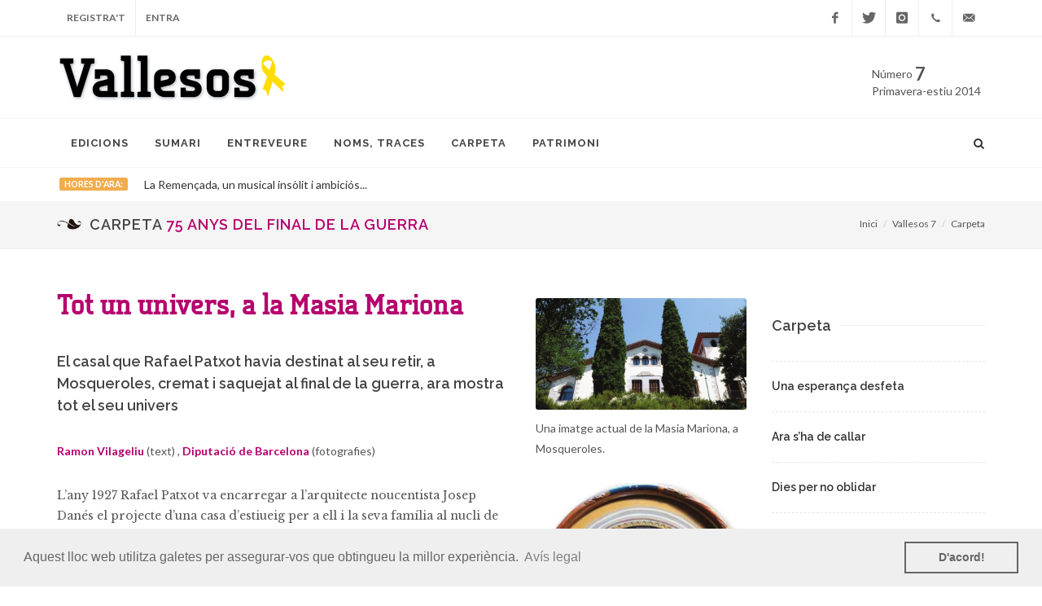

--- FILE ---
content_type: text/html; charset=UTF-8
request_url: https://vallesos.cat/7/carpeta/7faf30a5
body_size: 11839
content:
<!DOCTYPE html>
<html dir="ltr" lang="ca">
<head>

	<meta http-equiv="content-type" content="text/html; charset=utf-8" />

	<!-- Stylesheets
	============================================= -->
	<link href="https://fonts.googleapis.com/css?family=Lato:300,400,400italic,600,700|Raleway:300,400,500,600,700|Crete+Round:400italic|Libre+Baskerville:400,700" rel="stylesheet" type="text/css" />
	<link rel="stylesheet" href="/css/bootstrap.css" type="text/css" />
	<link rel="stylesheet" href="/style.css" type="text/css" />
	<link rel="stylesheet" href="/css/dark.css" type="text/css" />
	<link rel="stylesheet" href="/css/font-icons.css" type="text/css" />
	<link rel="stylesheet" href="/css/colors.css" type="text/css" />
	<link rel="stylesheet" href="/css/animate.css" type="text/css" />
	<link rel="stylesheet" href="/css/magnific-popup.css" type="text/css" />
	
	<style type="text/css">
	@font-face {
  	font-family: 'Tertre-Extra-Bold';
    src:  url('../../Tertre-Extra-Bold.ttf.woff') format('woff'),
    url('../../Tertre-Extra-Bold.ttf.svg#Tertre-Extra-Bold') format('svg'),
    url('../../Tertre-Extra-Bold.ttf.eot'),
    url('../../Tertre-Extra-Bold.eot?#iefix') format('embedded-opentype'); 
    font-weight: normal;
    font-style: normal;
	}
	.tertre {
  	font-family: 'Tertre-Extra-Bold';
	}
	</style>

	<link rel="stylesheet" href="/css/responsive.css" type="text/css" />
	<meta name="viewport" content="width=device-width, initial-scale=1" />
	
	<script async src="https://securepubads.g.doubleclick.net/tag/js/gpt.js"></script>
<script>
  window.googletag = window.googletag || {cmd: []};
  googletag.cmd.push(function() {
    googletag.defineSlot('/21682295032/vallesos', [[300, 600], [300, 250]], 'div-gpt-ad-1676017533543-0').addService(googletag.pubads());
    googletag.pubads().enableSingleRequest();
    googletag.pubads().collapseEmptyDivs();
    googletag.enableServices();
  });
</script>	
		<meta property="og:title" content="Tot un univers,  a la Masia Mariona" /> 
	<meta property="og:description" content="" />
	<meta property="og:image" content="https://vallesos.cat/7/images/b-1af3045a.jpg" />
	
	<script type="text/javascript">
	var addthis_share = addthis_share || {}
	addthis_share = {
		passthrough : {
			twitter: {
				via: "vallesos",
				text: "Tot un univers,  a la Masia Mariona"
			}
		}
	}
	</script>
	
<script type="application/ld+json">
{
  "@context": "https://schema.org",
  "@type": "NewsArticle",
  "mainEntityOfPage": {
    "@type": "WebPage",
    "@id": "https://vallesos.cat/7/carpeta/7faf30a5"
  },
  "headline": "Tot un univers,  a la Masia Mariona",
  "image": "https://vallesos.cat/7/images/s-1af3045a.jpg",
  "datePublished": "2018-03-08 08:25:35",
  "dateModified": "2018-03-08 08:25:35",
  "author": {
    "@type": "Person",
    "name": "Ramon Vilageliu"
  },
  "publisher": {
     "name": "Vallesos",
     "@type": "Organization",
     "logo": {
        "@type": "ImageObject",
        "url": "https://vallesos.cat/images/logo.png"
     }
  },
  "description": "",
  "isAccessibleForFree": "False",
  "hasPart":
    {
    "@type": "WebPageElement",
    "isAccessibleForFree": "False",
    "cssSelector" : ".paywall"
    }
}
</script>

	
	<!-- Document Title
	============================================= -->
	<title>Vallesos 7 - Carpeta - Tot un univers,  a la Masia Mariona</title>

</head>

<body class="stretched" data-loader-timeout="3000">

	<!-- Document Wrapper
	============================================= -->
	<div id="wrapper" class="clearfix">

	
		<!-- Top Bar
		============================================= -->
		<div id="top-bar">

			<div class="container clearfix">

				<div class="col_half nobottommargin">

					<!-- Top Links
					============================================= -->
					
					<div class="top-links">
						<ul>
							<li><a href="/registra-t/">Registra't</a></li>
							<li><a href="/entra/">Entra</a>
<!--
								<div class="top-link-section">
									<form id="top-login" role="form" action="/entra/" method="post">
									<input type="hidden" name="remember" value="1">
										<div class="input-group" id="top-login-username">
											<span class="input-group-addon"><i class="icon-user"></i></span>
											<input type="email" class="form-control" name="usr_mail" placeholder="Email" required>
										</div>
										<div class="input-group" id="top-login-password">
											<span class="input-group-addon"><i class="icon-key"></i></span>
											<input type="password" class="form-control" name="usr_passwrd" placeholder="Contrasenya" required>
										</div>
										<div align="center">
										<button class="button button-reveal button-small button-rounded tright" type="submit">Entra</button>
										<br>
										<a href="/contrasenya/">Has oblidat la contrasenya?</a>
										</div>
									</form>									
								</div>
 -->
							</li>
						</ul>
					</div><!-- .top-links end -->

				</div>

				<div class="col_half fright col_last nobottommargin">

					<!-- Top Social
					============================================= -->
					<div id="top-social">
						<ul>
							<li><a href="https://www.facebook.com/revistavallesos" class="si-facebook"><span class="ts-icon"><i class="icon-facebook"></i></span><span class="ts-text">Facebook</span></a></li>
							<li><a href="https://twitter.com/vallesos" class="si-twitter"><span class="ts-icon"><i class="icon-twitter"></i></span><span class="ts-text">Twitter</span></a></li>
							<li><a href="https://www.instagram.com/revistavallesos/" class="si-instagram"><span class="ts-icon"><i class="icon-instagram"></i></span><span class="ts-text">Instagram</span></a></li>
							<li><a href="tel:669 40 40 43" class="si-call"><span class="ts-icon"><i class="icon-call"></i></span><span class="ts-text">669 40 40 43</span></a></li>
							<li><a href="mailto:edicio@vallesos.cat" class="si-email3"><span class="ts-icon"><i class="icon-email3"></i></span><span class="ts-text">edicio@vallesos.cat</span></a></li>
						</ul>
					</div><!-- #top-social end -->

				</div>

			</div>

		</div><!-- #top-bar end -->

		<!-- Header
		============================================= -->
		<header id="header" class="sticky-style-2">

			<div class="container clearfix">

				<!-- Logo
				============================================= -->
				<div id="logo">
					<a href="/" class="standard-logo" data-dark-logo="/images/logo-dark_freedom.png"><img src="/images/logo_freedom.png" alt="Vallesos - La revista-llibre de la gent, la terra i el patrimoni del Vallès"></a>
					<a href="/" class="retina-logo" data-dark-logo="/images/logo-dark@2x_freedom.png"><img src="/images/logo@2x_freedom.png" alt="Vallesos - La revista-llibre de la gent, la terra i el patrimoni del Vallès"></a>
				</div><!-- #logo end -->
				
				<div class="top-advert">
					Número <sub><b  style="font-size:22px;">7</b></sub><br>
					Primavera-estiu 2014				</div>

			</div>

			<div id="header-wrap">

				<!-- Primary Navigation
				============================================= -->
				<nav id="primary-menu" class="style-2">

					<div class="container clearfix">

						<div id="primary-menu-trigger"><i class="icon-reorder"></i></div>

						<ul>
							<li><a href="/edicions/"><div>Edicions</div></a>
								<ul>
									<li><a href="/29/"><div>Vallesos 29. <b>Defensors de la terra</b></div></a></li>
									<li><a href="/28/"><div>Vallesos 28. <b>Saviesa local</b></div></a></li>
									<li><a href="/27/"><div>Vallesos 27. <b>Motius, dites i malnoms</b></div></a></li>
									<li><a href="/26/"><div>Vallesos 26. <b>Tastets vallesans</b></div></a></li>
									<li><a href="/25/"><div>Vallesos 25. <b>Alegria, és Festa Major!</b></div></a></li>
									<li><a href="/24/"><div>Vallesos 24. <b>Paisatges vius i viscuts</b></div></a></li>
									<li><a href="/23/"><div>Vallesos 23. <b>De pel·lícula!</b></div></a></li>
									<li><a href="/22/"><div>Vallesos 22. <b>Ànima tèxtil</b></div></a></li>
									<li><a href="/21/"><div>Vallesos 21. <b>Pagesia viva</b></div></a></li>
									<li><a href="/20/"><div>Vallesos 20. <b>Boscos i bosquerols</b></div></a></li>
									<li><a href="/19/"><div>Vallesos 19. <b>Tothom cap a l'aplec</b></div></a></li>
									<li><a href="/18/"><div>Vallesos 18. <b>Al Vallès s’alça el teló</b></div></a></li>
									<li><a href="/17/"><div>Vallesos 17. <b>Espais naturals, més de cinc quarteres</b></div></a></li>
									<li><a href="/16/"><div>Vallesos 16. <b>Anem amb bicicleta</b></div></a></li>
									<li><a href="/15/"><div>Vallesos 15. <b>Quan en dèiem estiuejants</b></div></a></li>
									<li><a href="/14/"><div>Vallesos 14. <b>Terra de vinyes</b></div></a></li>
									<li><a href="/13/"><div>Vallesos 13. <b>Històries a tot tren</b></div></a></li>
									<li><a href="/12/"><div>Vallesos 12. <b>Tornar al riu</b></div></a></li>
									<li><a href="/11/"><div>Vallesos 11. <b>Ateneus  i casinos, cultura i llibertat</b></div></a></li>
									<li><a href="/10/"><div>Vallesos 10. <b>Parada i fonda... de tota la vida</b></div></a></li>
									<li><a href="/9/"><div>Vallesos 9. <b>Terra de castells</b></div></a></li>
									<li><a href="/8/"><div>Vallesos 8. <b>L’excursionisme, bressol de gairebé tot</b></div></a></li>
									<li><a href="/7/"><div>Vallesos 7. <b>75 anys del final de la Guerra</b></div></a></li>
									<li><a href="/6/"><div>Vallesos 6. <b>Pobles que van ser</b></div></a></li>
									<li><a href="/5/"><div>Vallesos 5. <b>Terra de bruixes</b></div></a></li>
									<li><a href="/4/"><div>Vallesos 4. <b>Colgats de neu</b></div></a></li>
									<li><a href="/3/"><div>Vallesos 3. <b>La riuada del 1962</b></div></a></li>
									<li><a href="/2/"><div>Vallesos 2. <b>Esports d'arrel</b></div></a></li>
									<li><a href="/1/"><div>Vallesos 1. <b>Com la ballem</b></div></a></li>
								</ul>
							</li>
							<li><a href="/7/sumari/"><div>Sumari</div></a>
								<ul>
									<li><a href="/7/davantal/"><div>Davantal</div></a>
									<li><a href="/7/conte-contat/"><div>Conte contat</div></a>
									<li><a href="/7/hores-d-ara/"><div>Hores d'ara</div></a>
									<li><a href="/7/retrat-de-familia/"><div>Retrat de família</div></a>
									<li><a href="/7/entreveure/"><div>Entreveure</div></a>
									<li><a href="/7/noms-traces/"><div>Noms, traces</div></a>
									<li><a href="/7/carpeta/"><div>Carpeta</div></a>
									<li><a href="/7/patrimoni/"><div>Patrimoni</div></a>
									<li><a href="/7/carregat-de-romancos/"><div>Carregat de romanços</div></a>
								</ul>
							</li>
							
							<li><a href="/7/entreveure/"><div>Entreveure</div></a>
							
							<li><a href="/7/noms-traces/"><div>Noms, traces</div></a>
									<ul>
										<li><a href="/7/noms-traces/91fcefa5"><div>Rosa Boladeras</div></a></li>
										<li><a href="/7/noms-traces/fcf259aa"><div>Ramon Sauló</div></a></li>
										<li><a href="/7/noms-traces/ad3c95ff"><div>Ada Parellada</div></a></li>
										<li><a href="/7/noms-traces/57fda97f"><div>Lluís Subirana</div></a></li>
										<li><a href="/7/noms-traces/9aaff5f2"><div>Carme Grau</div></a></li>
										<li><a href="/7/noms-traces/809a005a"><div>Teresa Cabot Dalgé</div></a></li>
									</ul>
							</li>

							<li><a href="/7/carpeta/"><div>Carpeta</div></a>
									<ul>
										<li><a href="/7/carpeta/050aa66f"><div>Una esperança desfeta</div></a></li>
										<li><a href="/7/carpeta/0a8f580a"><div>Dies per no oblidar</div></a></li>
										<li><a href="/7/carpeta/00daa405"><div>Any 1939: un nou règim, un nou sistema polític</div></a></li>
										<li><a href="/7/carpeta/d2a0a051"><div>El Vallès, front  de la guerra aèria</div></a></li>
										<li><a href="/7/carpeta/15a3507a"><div><i>Die Legion Condor  in Sabadell</i></div></a></li>
										<li><a href="/7/carpeta/3a17507a"><div>Amb la nena a coll</div></a></li>
										<li><a href="/7/carpeta/a9f0a518"><div>Mollet: del primer alcalde franquista a l'execució del batlle republicà Fortuny</div></a></li>
										<li><a href="/7/carpeta/250a21ca"><div>Mort pel designi d'un capellà</div></a></li>
										<li><a href="/7/carpeta/a5d0a083"><div>Ara s’ha de callar </div></a></li>
										<li><a href="/7/carpeta/ad1053a2"><div>Tres alcaldes republicans  de Parets, afusellats </div></a></li>
										<li><a href="/7/carpeta/fa104a56"><div>Combats mortals fins al final a Caldes de Montbui</div></a></li>
										<li><a href="/7/carpeta/53aa50a1"><div>L'ocupació de Terrassa,  en primera persona</div></a></li>
										<li><a href="/7/carpeta/ac83a058"><div>Tornen els amos  de les fàbriques</div></a></li>
										<li><a href="/7/carpeta/3faaa5f0"><div>A remolc de l’exèrcit  de la victòria</div></a></li>
										<li><a href="/7/carpeta/aa3d065d"><div>La tragèdia de Llinars</div></a></li>
										<li><a href="/7/carpeta/23dd0a5a"><div>Les Brigades Internacionals es reagrupen a la Garriga</div></a></li>
										<li><a href="/7/carpeta/aea25040"><div>La retirada: el gran  èxode d'un poble</div></a></li>
										<li><a href="/7/carpeta/05c00afa"><div>Estrènyer un cinturó que  ja no tenia més forats</div></a></li>
										<li><a href="/7/carpeta/a15af30c"><div>La fi de la guerra,   "com una resurrecció"</div></a></li>
										<li><a href="/7/carpeta/a30b105a"><div>Al campanar, hi onejava  un llençol blanc</div></a></li>
										<li><a href="/7/carpeta/0a356d2a"><div>Un refugi de solidaritat  a Santa Perpètua de Mogoda</div></a></li>
										<li><a href="/7/carpeta/03aa52f5"><div>Un primer alcalde breu,  a Rubí, per poc franquista</div></a></li>
										<li><a href="/7/carpeta/f23a52a0"><div>De Pins del Vallès a <i>San</i> Cugat</div></a></li>
										<li><a href="/7/carpeta/a65fac30"><div>Tres dies de bombes a Cardedeu</div></a></li>
										<li><a href="/7/carpeta/a5ea0b1c"><div>Concentracions falangistes i litúrgia feixista a Granollers</div></a></li>
										<li><a href="/7/carpeta/cd75eaa0"><div>Un cas emblemàtic  de la retirada vallesana</div></a></li>
										<li><a href="/7/carpeta/3af0e4a5"><div>Anys de fam,  por i racionament</div></a></li>
										<li><a href="/7/carpeta/aff5a05a"><div>Vallesans als camps nazis:  el cas de Joaquim Aragonès</div></a></li>
										<li><a href="/7/carpeta/85a0a9f5"><div>El Vallès i els vallesans  a l’exili de 1939</div></a></li>
										<li><a href="/7/carpeta/faaafa50"><div><i>“Por Dios y por España”</i></div></a></li>
										<li><a href="/7/carpeta/ff05a6a5"><div>Paraula viva, esquinçada,  d’una tragèdia</div></a></li>
										<li><a href="/7/carpeta/a5d04cfa"><div>Vestiu-vos de pressa,  que marxem cap a França</div></a></li>
										<li><a href="/7/carpeta/7faf30a5"><div>Tot un univers,  a la Masia Mariona</div></a></li>
										<li><a href="/7/carpeta/f050a9a9"><div>De la renovació pedagògica a l'educació feixista</div></a></li>
									</ul>
							</li>
							
							<li><a href="/7/patrimoni/"><div>Patrimoni</div></a>
									<ul>
										<li><a href="/7/patrimoni/25a041ca"><div>El racó de l’oli de becaruda</div></a></li>
										<li><a href="/7/patrimoni/715a30ae"><div>Actualitat de Carles Sindreu</div></a></li>
										<li><a href="/7/patrimoni/0c615a4a"><div>Mediàtics pioners, patrimoni immaterial a Cardedeu</div></a></li>
										<li><a href="/7/patrimoni/54a1a081"><div>La Remençada, la primera  revolució triomfant d'Europa</div></a></li>
										<li><a href="/7/patrimoni/051295aa"><div>Les dues grans  monedes del Vallès</div></a></li>
									</ul>
							</li>
						</ul>

						<!-- Top Search
						============================================= -->
						<div id="top-search">
							<a href="#" id="top-search-trigger"><i class="icon-search3"></i><i class="icon-line-cross"></i></a>
							<form action="/cerca/" method="get">
								<input type="text" name="q" class="form-control" value="" placeholder="Cerca...">
							</form>
						</div><!-- #top-search end -->

					</div>

				</nav><!-- #primary-menu end -->

			</div>

		</header><!-- #header end -->

		<div class="section nobottommargin clearfix" style="background: none; margin: 0; padding: 10px; padding-left: 15px;">
					<div>
						<div class="container clearfix">
							<a href="/7/hores-d-ara/" class="label label-warning bnews-title">Hores d'ara:</a>

							<div class="fslider bnews-slider nobottommargin" data-speed="800" data-pause="6000" data-arrows="false" data-pagi="false">
								<div class="flexslider">
									<div class="slider-wrap">
										<div class="slide"><a href="/7/hores-d-ara/ee5f8af9" style="color: #333;">La Remençada, un musical insòlit i ambiciós...</a></div>
										<div class="slide"><a href="/7/hores-d-ara/f5ed09a9" style="color: #333;">El Grup de l’Abans  inventaria el patrimoni de Lliçà d’Amunt...</a></div>
										<div class="slide"><a href="/7/hores-d-ara/59a1befa" style="color: #333;">Vilanova celebra 30 anys d’independència...</a></div>
										<div class="slide"><a href="/7/hores-d-ara/a56fa5e9" style="color: #333;">La ballarina Carme Mechó dóna el seu fons a l’Arxiu  Històric de Sabadell...</a></div>
										<div class="slide"><a href="/7/hores-d-ara/59f7aea5" style="color: #333;">Rubí commemora el Tricentenari amb conferències, exposicions,  concerts i teatre...</a></div>
										<div class="slide"><a href="/7/hores-d-ara/0f9f5eaa" style="color: #333;">L'Any dedicat a Eugeni Xammar continua amb una diversitat d'actes...</a></div>
										<div class="slide"><a href="/7/hores-d-ara/5ab9ea3f" style="color: #333;">La colla del Pa amb Tomàquet de la Vall del Tenes  reapareix amb un acte a favor del dret a decidir...</a></div>
										<div class="slide"><a href="/7/hores-d-ara/bbe5a95f" style="color: #333;">Entreveure Vallesos...</a></div>
									</div>
								</div>
							</div>
						</div>
					</div>
				</div>
		
			<!-- Page Title
		============================================= -->
		<section id="page-title" class="page-title-mini">

			<div class="container clearfix">
				<a href="/7/carpeta/"><h1><img src="/images/leaf.png" style="width: 30px; margin: -5px 10px 0 0;">Carpeta <u class="purple">75 anys del final de la Guerra</u></h1></a>
				<ol class="breadcrumb">
					<li><a href="/">Inici</a></li>
					<li><a href="/7/">Vallesos 7</a></li>
					<li class="active"><a href="/7/carpeta/">Carpeta</a></li>
				</ol>
			</div>

		</section><!-- #page-title end -->
		

		<!-- Content
		============================================= -->
		<section id="content" class="block">
		
				<div class="blockback"></div>
		
			<div class="content-wrap" style="padding-top: 40px;">

				<div class="container clearfix">

					<div class="row">

						<div class="col-md-9 bottommargin">
						
						<div class="col_two_third nobottommargin">
						
						
								<div class="entry-title">
									<h1 class="tertre purple">Tot un univers,  a la Masia Mariona</h1>
								</div>
								<h4>El casal que Rafael Patxot havia destinat al seu retir, a Mosqueroles, cremat i saquejat al final de la guerra, ara mostra tot el seu univers</h4>
								<h5></h5>
								
								<p>
																<a href="/usuaris/6ce5b0ad19a25"><b>Ramon Vilageliu</b></a>
								(text)								
																, <a href="/usuaris/f85abf4ce20d1"><b>Diputació de Barcelona </b></a> (fotografies)
																</p>						
								<div class="font-text paywall">L’any 1927 Rafael Patxot va encarregar a l’arquitecte noucentista Josep Danés el projecte d’una casa d’estiueig per a ell i la seva família al nucli de Mosqueroles, municipi de Fogars de Montclús. Aquest era el lloc on havia decidit retirar-se durant la seva vellesa.<br />
Acabada l’any 1931, la Masia Mariona va ser, durant una anys –massa poc anys– el lloc de repòs de la família i, de fet, el dia que va esclatar la guerra, els Patxot hi eren. La guerra, de fet, va esbarriar d’una manera definitiva la vida de Rafael Patxot que, casat l’any 1894 amb Lluïsa Rabell, havia imaginat la Masia Mariona, tal com ell mateix diu, com a  “casal votiu d’una tragèdia punyent”. Efectivament, la mort en plena jovenesa de la seva filla Maria el va empènyer a erigir la casa, al peu del Montseny, per servar-ne la memòria. <br />
Rafael Patxot, anys abans, havia hagut de deixar els estudis a Anglaterra i fer-se càrrec del negoci familiar de taps de suro i, més tard, va haver-se d’encarregar també del negoci del seu sogre Rafael Rabell, que comerciava al major amb Amèrica del Sud. L’any 1919, la mort de la seva cunyada Concepció, que havia heretat la meitat dels béns del seu marit, l’hisendat argentí amb orígens a Sant Feliu de Guíxols, Eduardo Romaguera del Alizal, van conduir Rafael Patxot a tenir plena llibertat per administrar els recursos de l’herència, com a marmessor. Així, per mitjà d’aquesta herència va instituir dues figures cabdals en la preservació del patrimoni català: l’<i>Obra del Cançoner Popular de Catalunya</i> i l’<i>Estudi de la Masia Catalana</i>. <br />
De fet, Josep Danés i Torras que, més tard, havia de ser l’encarregat de fer la Masia Mariona havia col·laborat intensament en aquest monumental <i>Estudi</i> que, amb un rerefons ideològic i moral, documenta tant la casa tradicional catalana com altres aspectes que hi són relacionats (històrics, arquitectònics, so­cials, toponímics, etnogràfics, geogràfics, folklòrics, etc.) i que prenia la família com a base de la societat rural catalana. <br />
Així, Josep Danés, com en moltes de les seves obres, va readaptar en la construcció de la Masia Mariona els postulats tradicionals de la masia catalana, fent-los conviure amb les noves exigències de la modernitat i l’entorn. <br />
Ja iniciada la guerra i perseguit per milicians anarquistes, el 3 d’agost de 1936 Patxot va haver de deixar la Masia amb l’ajut, per fugir, del conseller de cultura de la Generalitat, Ventura Gassol.<br />
<br />
<b>Incautada, devastada, cremada</b><br />
Des del seu exili de Suïssa, del qual ja no retornaria fins a la seva mort el 8 de gener de 1964, va veure, impotent, com els dos bàndols saquejaven i destruïen bona part del seu treball. La seva casa de Barcelona va acabar sent ocupada per la família d’un general franquista que es va vendre els llibres més valuosos de la seva biblioteca –molts incunables– que ell havia volgut llegar a la Biblioteca de Catalunya. També va destruir el seu Arxiu de Núvols, una altra obra ingent de Patxot –amb arxius de tots els registres acumulats durant disset anys d’observacions– juntament amb tots els instruments, instal·lacions i registres de Barcelona, seguint les ordres del <i>Servicio Meteorològico Español</i>. La Masia Mariona havia estat incautada per l’Ajuntament de Sant Celoni i, a les escorrialles de la guerra, va ser repetidament ocupada, saquejada i, el 9 de gener de 1939, cremada per l’escamot dirigit pel general Líster seguint la divisa de <i>terra cremada</i> en la seva retirada. Tot plegat, un greuge que Patxot, amb una dignitat modèlica, va haver de suportar sense claudicar mai de les seves conviccions de democràcia i d’amor a la terra i a la llibertat. <br />
<br />
<b>Univers Patxot</b><br />
Ferm i, per damunt de tot i de tothom, un home d’esperit independent, Patxot i la Masia Mariona simbolitzen la profunda injustícia i el trencament que significà la guerra pel nostre país. La feina de mecenatge –que el va dur a implicar-se amb l’Orfeó Català, el Centre Excursionista de Catalunya, l’Institut d’Estudis Catalans i tantes altres institucions i persones crucials en el desenvolupament del país– havia generat un profund llegat que, lluny de ser oblidat, ens commina, com diu Josep Massot a “prendre consciència que els seus anhels i els seus desitjos continuen encara vigents i que, com ell, aprenguem a defensar els valors de la llibertat, de la veritat i de la independència intel·lectual”.  <br />
Aquest compromís i la implicació de la Diputació de Barcelona deriva del fet que ara fa poc més de quatre anys, la Diputació inaugurava la restauració de la Masia Mariona, com a nova seu del Parc natural i Reserva de la biosfera del Montseny. Així culminava un procés que s’havia iniciat uns quants anys enrere amb l’acceptació per part de la Diputació de la donació d’aquesta magnífica edificació i del seu jardí per part de la família Carreras Patxot.<br />
I aquell mateix compromís va dur a  la creació, aprovada  pel Ple de la Diputació de Barcelona l’any 2009, del Consell Assessor de la Masia Mariona, que es va constituir poc després, el mateix dia de la inauguració de l’equipament, i que té, com a un dels seus objectius fonamentals, la divulgació de l’extraordinària tasca científica, humanista i de mecenatge cultural i social que va desplegar Rafael Patxot i Jubert, mort malauradament a l’exili, com altres figures de la nostra història recent.<br />
Ara que es commemoren els 50 anys de la seva mort amb un seguit d’actes i activitats que es va iniciar el 26 de novembre i que es desenvoluparà al llarg de l’any 2014 i també durant el 2015, la renascuda Masia Mariona, el casal que havia imaginat Rafael Patxot i que la guerra va estroncar, ofereix també l’exposició “Univers Patxot”. Es tacta d’una mostra que s’estén per les sis sales de la planta baixa amb un recorregut temàtic a través de les grans àrees de coneixement en les quals Rafael Patxot desplegà la seva tasca científica i de mecenatge: l’estudi de la masia catalana, el suport a l’excursionisme científic i l’edició de llibres, l’Atles internacional dels núvols i dels estats del cel, els estudis meteorològics de l’Observatori Català, i l’obra del Cançoner popular de Catalunya. La seva estimada Catalunya.</div>


						</div>
						

						<div class="col_one_third nobottommargin col_last">
						
						
						<div class="entry-image" style="margin-top: 20px;">
						<a href="/7/images/b-1af3045a.jpg" data-lightbox="image">
						<img src="/7/images/b-1af3045a.jpg" alt="Tot un univers,  a la Masia Mariona">
						<div class="overlay"><div class="overlay-wrap"><i class="icon-line-plus"></i></div></div>
						</a>
						</div>
						<div class="entry-title">
						<p>Una imatge actual de la Masia Mariona, a Mosqueroles. </p>
						</div>



										<div class="entry-image">
											<a href="/7/images/e5fa404a.jpg" data-lightbox="image">
											<img src="/7/images/e5fa404a.jpg">
											<div class="overlay"><div class="overlay-wrap"><i class="icon-line-plus"></i></div></div>
											</a>
										</div>
											<div class="entry-title">
												<p>Una fotografia de Maria Patxot, la filla a la memòria de la qual Rafael Patxot va erigir la Masia. </p>
											</div>
										


										<div class="entry-image">
											<a href="/7/images/e4a54fa0.jpg" data-lightbox="image">
											<img src="/7/images/e4a54fa0.jpg">
											<div class="overlay"><div class="overlay-wrap"><i class="icon-line-plus"></i></div></div>
											</a>
										</div>
											<div class="entry-title">
												<p>Patxot, al seu despatx de Friburg (Suïssa). </p>
											</div>
										

					    		<div class="promo promo-light bottommargin" style="padding: 10px;">
					    			<article>
											<div class="entry-title">
												<h4 style="margin: 0px;">Rafael Patxot i Jubert, 50 anys després</h4>
												<p>Rafael Patxot (Sant Feliu de Guíxols, 1872 – Ginebra, 1964) ha estat una figura única, singular i irrepetible del nostre panorama científic i cultural. Va ser, en primer lloc, astrònom, i, sobretot, un meteoròleg que va contribuir decisivament al desplegament de la ciència del clima a Catalunya. Però l’actuació més destacada de Patxot –i per la qual és recordat– va ser el mecenatge a favor de la cultura. <br />
Mort ara fa 50 anys, en paraules del monjo Josep Massot –continuador de la seva col·lossal <i>Obra del cançoner popular de Catalunya</i>, institució fundada el 1922 dedicada a recollir d'una manera exhaustiva la música popular dels Països Catalans i que  gràcies a aportacions diverses de molts estudiosos, concursos i a un treball de camp sistemàtic i exhaustiu, va reunir una col·lecció de materials que el 1936 superava els 40 000 documents–, Patxot es pot definir com a “un humanista preocupat per la democràcia i els drets dels pobles i del homes, amic de la bona literatura i protector de la cultura”.  Home de ciència i de lletres, experimental i espiritual alhora, Patxot representa l’humanista nascut del Renaixement italià, l’<i>uomo universale</i> per qui tots els sabers són un de sol.<br />
Patxot era fill d’un indistrial surer,i es va interessar, de ben jove, en la ciència tot i que les circumstàncies  el van obligar a ocupar-se dels negocis de la família, i això el va allunyar, –segons les seves paraules– “del que ell volia realment ser”. Patxot es va acabar convertint, gràcies a la seva dedicació i profunda vocació, en un científic i investigador destacat, pioner a Catalunya  en àmbits com la meteorologia i la ciència del clima, i reconegut –en el cas de l’estudi dels núvols– internacionalment. <br />
D’altra banda,  des d’una posició voluntàriament discreta, va destinar bona part de la seva fortuna a impulsar projectes ambiciosos i d’envergadura que, tot i respondre a interessos i desitjos personals, participaven del corrent polític i cultural de l’època. Les seves aportacions al moviment cultural i lingüístic sorgit entorn de la revista L’Avenç, els seus projectes de recerca de la història i identitat catalana materialitzats en l’<i>Estudi de la masia catalana</i> i el <i>Cançoner popular</i>, el seu suport decisiu a l’<i>Institut d’Estudis Catalans</i>, així com també les seves investigacions científiques, se sumaven a un esforç col·lectiu destinat a situar Catalunya en un pla de modernitat equiparable a la dels països europeus.</p>
											</div>
										<div class="entry-image">
											<a href="/7/images/a390f55a.jpg" data-lightbox="image">
											<img src="/7/images/a390f55a.jpg">
											<div class="overlay"><div class="overlay-wrap"><i class="icon-line-plus"></i></div></div>
											</a>
										</div>
										<div class="entry-title">
												<p>Imatge actual de l’exposició dedicada al llegat de Rafel Patxot i que s’inspira en l’ex-libris de la biblioteca astronòmica i meteorològica de Patxot.</p>
										</div>
									</article>
								</div>
										
					    		<div class="promo promo-light bottommargin" style="padding: 10px;">
					    			<article>
											<div class="entry-title">
												<h4 style="margin: 0px;">El martiri de la Masia Mariona</h4>
												<p>En el llibre autobiogràfic de Rafael Patxot <i>Guaitant enrera</i>, es reprodueix aquest gravat amb les seves paraules escrites a mà: “Jo m’esperava i desitjava morir enmig del bosc, en aquell Casal votiu d’una tragèdia punyent, però ell morí –el mataren, 1939– molt abans que jo”. Aquell casal, però, cedit a la Diputació de Barcelona, és la seu administrativa actual del Parc Natural del Montseny i, també, és el lloc dedicat a retre homenatge a la figura de Rafael Patxot que aquest any en fa 50 de la seva mort a Ginebra.</p>
											</div>
										<div class="entry-image">
											<a href="/7/images/0e5faa55.jpg" data-lightbox="image">
											<img src="/7/images/0e5faa55.jpg">
											<div class="overlay"><div class="overlay-wrap"><i class="icon-line-plus"></i></div></div>
											</a>
										</div>
										<div class="entry-title">
												<p></p>
										</div>
									</article>
								</div>
										

							</div>
	

						</div>

						<div class="col-md-3">

							<div class="sidebar-widgets-wrap clearfix">

	<div class="widget clearfix">
<!-- /21682295032/vallesos -->
<div id='div-gpt-ad-1676017533543-0' style='min-width: 300px; min-height: 250px;'>
  <script>
    googletag.cmd.push(function() { googletag.display('div-gpt-ad-1676017533543-0'); });
  </script>
</div>
</div>
								<div class="widget clearfix">
								<div class="fancy-title title-border">
									<a href="/7/carpeta/"><h4>Carpeta</h4></a>
								</div>
												<div class="spost clearfix">
														<div class="entry-c">
															<div class="entry-title">
																<h4><a href="/7/carpeta/050aa66f">Una esperança desfeta</a></h4>
															</div>
														</div>
													</div>
												<div class="spost clearfix">
														<div class="entry-c">
															<div class="entry-title">
																<h4><a href="/7/carpeta/a5d0a083">Ara s’ha de callar </a></h4>
															</div>
														</div>
													</div>
												<div class="spost clearfix">
														<div class="entry-c">
															<div class="entry-title">
																<h4><a href="/7/carpeta/0a8f580a">Dies per no oblidar</a></h4>
															</div>
														</div>
													</div>
												<div class="spost clearfix">
														<div class="entry-c">
															<div class="entry-title">
																<h4><a href="/7/carpeta/00daa405">Any 1939: un nou règim, un nou sistema polític</a></h4>
															</div>
														</div>
													</div>
												<div class="spost clearfix">
														<div class="entry-c">
															<div class="entry-title">
																<h4><a href="/7/carpeta/05c00afa">Estrènyer un cinturó que  ja no tenia més forats</a></h4>
															</div>
														</div>
													</div>
												<div class="spost clearfix">
														<div class="entry-c">
															<div class="entry-title">
																<h4><a href="/7/carpeta/d2a0a051">El Vallès, front  de la guerra aèria</a></h4>
															</div>
														</div>
													</div>
												<div class="spost clearfix">
														<div class="entry-c">
															<div class="entry-title">
																<h4><a href="/7/carpeta/a15af30c">La fi de la guerra,   "com una resurrecció"</a></h4>
															</div>
														</div>
													</div>
												<div class="spost clearfix">
														<div class="entry-c">
															<div class="entry-title">
																<h4><a href="/7/carpeta/15a3507a"><i>Die Legion Condor  in Sabadell</i></a></h4>
															</div>
														</div>
													</div>
												<div class="spost clearfix">
														<div class="entry-c">
															<div class="entry-title">
																<h4><a href="/7/carpeta/3a17507a">Amb la nena a coll</a></h4>
															</div>
														</div>
													</div>
												<div class="spost clearfix">
														<div class="entry-c">
															<div class="entry-title">
																<h4><a href="/7/carpeta/a9f0a518">Mollet: del primer alcalde franquista a l'execució del batlle republicà Fortuny</a></h4>
															</div>
														</div>
													</div>
												<div class="spost clearfix">
														<div class="entry-c">
															<div class="entry-title">
																<h4><a href="/7/carpeta/a30b105a">Al campanar, hi onejava  un llençol blanc</a></h4>
															</div>
														</div>
													</div>
												<div class="spost clearfix">
														<div class="entry-c">
															<div class="entry-title">
																<h4><a href="/7/carpeta/250a21ca">Mort pel designi d'un capellà</a></h4>
															</div>
														</div>
													</div>
												<div class="spost clearfix">
														<div class="entry-c">
															<div class="entry-title">
																<h4><a href="/7/carpeta/ad1053a2">Tres alcaldes republicans  de Parets, afusellats </a></h4>
															</div>
														</div>
													</div>
												<div class="spost clearfix">
														<div class="entry-c">
															<div class="entry-title">
																<h4><a href="/7/carpeta/fa104a56">Combats mortals fins al final a Caldes de Montbui</a></h4>
															</div>
														</div>
													</div>
												<div class="spost clearfix">
														<div class="entry-c">
															<div class="entry-title">
																<h4><a href="/7/carpeta/0a356d2a">Un refugi de solidaritat  a Santa Perpètua de Mogoda</a></h4>
															</div>
														</div>
													</div>
												<div class="spost clearfix">
														<div class="entry-c">
															<div class="entry-title">
																<h4><a href="/7/carpeta/03aa52f5">Un primer alcalde breu,  a Rubí, per poc franquista</a></h4>
															</div>
														</div>
													</div>
												<div class="spost clearfix">
														<div class="entry-c">
															<div class="entry-title">
																<h4><a href="/7/carpeta/f23a52a0">De Pins del Vallès a <i>San</i> Cugat</a></h4>
															</div>
														</div>
													</div>
												<div class="spost clearfix">
														<div class="entry-c">
															<div class="entry-title">
																<h4><a href="/7/carpeta/53aa50a1">L'ocupació de Terrassa,  en primera persona</a></h4>
															</div>
														</div>
													</div>
												<div class="spost clearfix">
														<div class="entry-c">
															<div class="entry-title">
																<h4><a href="/7/carpeta/ac83a058">Tornen els amos  de les fàbriques</a></h4>
															</div>
														</div>
													</div>
												<div class="spost clearfix">
														<div class="entry-c">
															<div class="entry-title">
																<h4><a href="/7/carpeta/3faaa5f0">A remolc de l’exèrcit  de la victòria</a></h4>
															</div>
														</div>
													</div>
												<div class="spost clearfix">
														<div class="entry-c">
															<div class="entry-title">
																<h4><a href="/7/carpeta/aa3d065d">La tragèdia de Llinars</a></h4>
															</div>
														</div>
													</div>
												<div class="spost clearfix">
														<div class="entry-c">
															<div class="entry-title">
																<h4><a href="/7/carpeta/a65fac30">Tres dies de bombes a Cardedeu</a></h4>
															</div>
														</div>
													</div>
												<div class="spost clearfix">
														<div class="entry-c">
															<div class="entry-title">
																<h4><a href="/7/carpeta/23dd0a5a">Les Brigades Internacionals es reagrupen a la Garriga</a></h4>
															</div>
														</div>
													</div>
												<div class="spost clearfix">
														<div class="entry-c">
															<div class="entry-title">
																<h4><a href="/7/carpeta/cd75eaa0">Un cas emblemàtic  de la retirada vallesana</a></h4>
															</div>
														</div>
													</div>
												<div class="spost clearfix">
														<div class="entry-c">
															<div class="entry-title">
																<h4><a href="/7/carpeta/a5d04cfa">Vestiu-vos de pressa,  que marxem cap a França</a></h4>
															</div>
														</div>
													</div>
												<div class="spost clearfix">
														<div class="entry-c">
															<div class="entry-title">
																<h4><a href="/7/carpeta/aea25040">La retirada: el gran  èxode d'un poble</a></h4>
															</div>
														</div>
													</div>
												<div class="spost clearfix">
														<div class="entry-c">
															<div class="entry-title">
																<h4><a href="/7/carpeta/a5ea0b1c">Concentracions falangistes i litúrgia feixista a Granollers</a></h4>
															</div>
														</div>
													</div>
												<div class="spost clearfix">
														<div class="entry-c">
															<div class="entry-title">
																<h4><a href="/7/carpeta/3af0e4a5">Anys de fam,  por i racionament</a></h4>
															</div>
														</div>
													</div>
												<div class="spost clearfix">
														<div class="entry-c">
															<div class="entry-title">
																<h4><a href="/7/carpeta/7faf30a5">Tot un univers,  a la Masia Mariona</a></h4>
															</div>
														</div>
													</div>
												<div class="spost clearfix">
														<div class="entry-c">
															<div class="entry-title">
																<h4><a href="/7/carpeta/aff5a05a">Vallesans als camps nazis:  el cas de Joaquim Aragonès</a></h4>
															</div>
														</div>
													</div>
												<div class="spost clearfix">
														<div class="entry-c">
															<div class="entry-title">
																<h4><a href="/7/carpeta/85a0a9f5">El Vallès i els vallesans  a l’exili de 1939</a></h4>
															</div>
														</div>
													</div>
												<div class="spost clearfix">
														<div class="entry-c">
															<div class="entry-title">
																<h4><a href="/7/carpeta/f050a9a9">De la renovació pedagògica a l'educació feixista</a></h4>
															</div>
														</div>
													</div>
												<div class="spost clearfix">
														<div class="entry-c">
															<div class="entry-title">
																<h4><a href="/7/carpeta/faaafa50"><i>“Por Dios y por España”</i></a></h4>
															</div>
														</div>
													</div>
												<div class="spost clearfix">
														<div class="entry-c">
															<div class="entry-title">
																<h4><a href="/7/carpeta/ff05a6a5">Paraula viva, esquinçada,  d’una tragèdia</a></h4>
															</div>
														</div>
													</div>
								</div>
								
								

							</div>

						</div>

					</div>

				</div>

			</div>

		</section><!-- #content end -->

		<section id="content" style="padding-top: 80px;">
				<div class="promo promo-full promo-border header-stick bottommargin-sm topmargin-lg" style="border-bottom: none;">
					<div class="container clearfix">
						<h3><span>Per continuar llegint...</span> Registra't a <span>Vallesos</span> per només <span>12€</span> l'any</h3>
						<span>Tindràs accés il·limitat als continguts de totes les edicions digitals</span>
						<a href="/registra-t/" class="button button-reveal button-xlarge button-rounded tright"><i class="icon-angle-right"></i><span>Registra't ara</span></a>
					</div>
				</div>
		</section>

			<!-- Footer
		============================================= -->
		<footer id="footer" class="dark">

			<div class="container">

				<!-- Footer Widgets
				============================================= -->
				<div class="footer-widgets-wrap clearfix">

					<div class="col_two_third">

						<div class="col_two_fifth">

							<div class="widget clearfix" style="padding-right: 80px;">

								<h1 class="tertre" style="margin-bottom: 17px;">Vallesos</h1>

								<p><strong>Vallesos</strong> tracta, d’una forma atractiva i divulgativa, la gran riquesa patrimonial que té el Vallès</p>

								<div>
									<address>
										Doctor Puigvert, 1<br>
										08187 Santa Eulàlia de Ronçana<br>
									</address>
									<strong>Telèfon:</strong> 669 40 40 43 <br>
									<strong>Email:</strong> edicio@vallesos.cat
								</div>

							</div>

						</div>

						<div class="col_three_fifth col_last">

							<div class="widget widget_links clearfix" style="margin-top: 25px;">
							
								<h4>Sumari número 7</h4>
								
								<div class="col_half">
								<ul>
									<li><a href="/7/davantal/">Davantal</a>
									<li><a href="/7/conte-contat/">Conte contat</a>
									<li><a href="/7/hores-d-ara/">Hores d'ara</a>
									<li><a href="/7/retrat-de-familia/">Retrat de família</a>
									<li><a href="/7/entreveure/">Entreveure</a>
								</ul>
								</div>
								
								<div class="col_half col_last">
								<ul>
									<li><a href="/7/noms-traces/">Noms, traces</a>
									<li><a href="/7/carpeta/">Carpeta</a>
									<li><a href="/7/patrimoni/">Patrimoni</a>
									<li><a href="/7/carregat-de-romancos/">Carregat de romanços</a>
								</ul>
								</div>

							</div>

						</div>

					</div>

					<div class="col_one_third col_last">
					
					<div class="col_half">
					
							<div class="widget widget_links clearfix" style="margin-top: 72px;">

								<ul>
									<li><a href="/qui-som/">Qui som</a></li>
									<li><a href="/publicitat/">Publicitat</a></li>
									<li><a href="/contacte/">Contacte</a></li>
								</ul>

							</div>
					</div>
							
					<div class="col_half col_last">

						<div class="widget clearfix" style="margin-top: 72px;">

							<div class="row">

								<div class="col-md-12 clearfix bottommargin-sm">
									<a href="https://www.facebook.com/revistavallesos" class="social-icon si-dark si-colored si-facebook nobottommargin" style="margin-right: 10px;">
										<i class="icon-facebook"></i>
										<i class="icon-facebook"></i>
									</a>
									<a href="https://www.facebook.com/revistavallesos"><small style="display: block; margin-top: 3px;"><strong>Segueix-nos</strong><br>al Facebook</small></a>
								</div>
								<div class="col-md-12 clearfix bottommargin-sm">
									<a href="https://twitter.com/vallesos" class="social-icon si-dark si-colored si-twitter nobottommargin" style="margin-right: 10px;">
										<i class="icon-twitter"></i>
										<i class="icon-twitter"></i>
									</a>
									<a href="https://twitter.com/vallesos"><small style="display: block; margin-top: 3px;"><strong>Segueix-nos</strong><br>al Twitter</small></a>
								</div>
								<div class="col-md-12 clearfix">
									<a href="https://www.instagram.com/revistavallesos/" class="social-icon si-dark si-colored si-instagram nobottommargin" style="margin-right: 10px;">
										<i class="icon-instagram"></i>
										<i class="icon-instagram"></i>
									</a>
									<a href="https://www.instagram.com/revistavallesos/"><small style="display: block; margin-top: 3px;"><strong>Segueix-nos</strong><br>a Instagram</small></a>
								</div>

							</div>

						</div>
						
						</div>

					</div>

				</div><!-- .footer-widgets-wrap end -->

			</div>

			<!-- Copyrights
			============================================= -->
			<div id="copyrights">

				<div class="container clearfix">
					<div class="col_half">
						Copyrights &copy; 2026 Gent i Terra SL. Tots els drets reservats.<br>
					</div>

					<div class="col_half col_last tright">
						<div class="copyright-links"><a href="/avis-legal/">Avís legal</a></div>
					</div>

				</div>

			</div><!-- #copyrights end -->

		</footer><!-- #footer end -->
	</div><!-- #wrapper end -->

	<!-- Go To Top
	============================================= -->
	<div id="gotoTop" class="icon-angle-up"></div>

	<!-- External JavaScripts
	============================================= -->
	<script type="text/javascript" src="/js/jquery.js"></script>
	<script type="text/javascript" src="/js/plugins.js"></script>

	<!-- Footer Scripts
	============================================= -->
	<script type="text/javascript" src="/js/functions.js"></script>
	<script src="/js/readmore.min.js"></script>
	
	<script>
    $('article').readmore({
    	moreLink: '<a href="#"><i class="icon-line-plus"></i> Llegir més</a>',
    	lessLink: '<a href="#"><i class="icon-line-minus"></i> Tancar</a>',
    	collapsedHeight: 200,
    	speed: 500
    	});
  	</script>
  	
  	<script type="text/javascript" src="//s7.addthis.com/js/300/addthis_widget.js#pubid=ra-5a19467b91fc4fc1"></script> 

<link rel="stylesheet" type="text/css" href="//cdnjs.cloudflare.com/ajax/libs/cookieconsent2/3.0.3/cookieconsent.min.css" />
<script src="//cdnjs.cloudflare.com/ajax/libs/cookieconsent2/3.0.3/cookieconsent.min.js"></script>
<script>
window.addEventListener("load", function(){
window.cookieconsent.initialise({
  "palette": {
    "popup": {
      "background": "#efefef",
      "text": "#666666"
    },
    "button": {
      "background": "transparent",
      "text": "#666666",
      "border": "#666666"
    }
  },
  "content": {
    "message": "Aquest lloc web utilitza galetes per assegurar-vos que obtingueu la millor experiència.",
    "dismiss": "D'acord!",
    "link": "Avís legal",
    "href": "http://vallesos.cat/avis-legal/"
  }
})});
</script>

<!-- Global site tag (gtag.js) - Google Analytics -->
<script async src="https://www.googletagmanager.com/gtag/js?id=UA-113227650-1"></script>
<script>
  window.dataLayer = window.dataLayer || [];
  function gtag(){dataLayer.push(arguments);}
  gtag('js', new Date());

  gtag('config', 'UA-113227650-1');
</script>
	
</body>
</html>

--- FILE ---
content_type: text/html; charset=utf-8
request_url: https://www.google.com/recaptcha/api2/aframe
body_size: 268
content:
<!DOCTYPE HTML><html><head><meta http-equiv="content-type" content="text/html; charset=UTF-8"></head><body><script nonce="g2WVBsGvzNYwUeQ2iQrefQ">/** Anti-fraud and anti-abuse applications only. See google.com/recaptcha */ try{var clients={'sodar':'https://pagead2.googlesyndication.com/pagead/sodar?'};window.addEventListener("message",function(a){try{if(a.source===window.parent){var b=JSON.parse(a.data);var c=clients[b['id']];if(c){var d=document.createElement('img');d.src=c+b['params']+'&rc='+(localStorage.getItem("rc::a")?sessionStorage.getItem("rc::b"):"");window.document.body.appendChild(d);sessionStorage.setItem("rc::e",parseInt(sessionStorage.getItem("rc::e")||0)+1);localStorage.setItem("rc::h",'1768967695619');}}}catch(b){}});window.parent.postMessage("_grecaptcha_ready", "*");}catch(b){}</script></body></html>